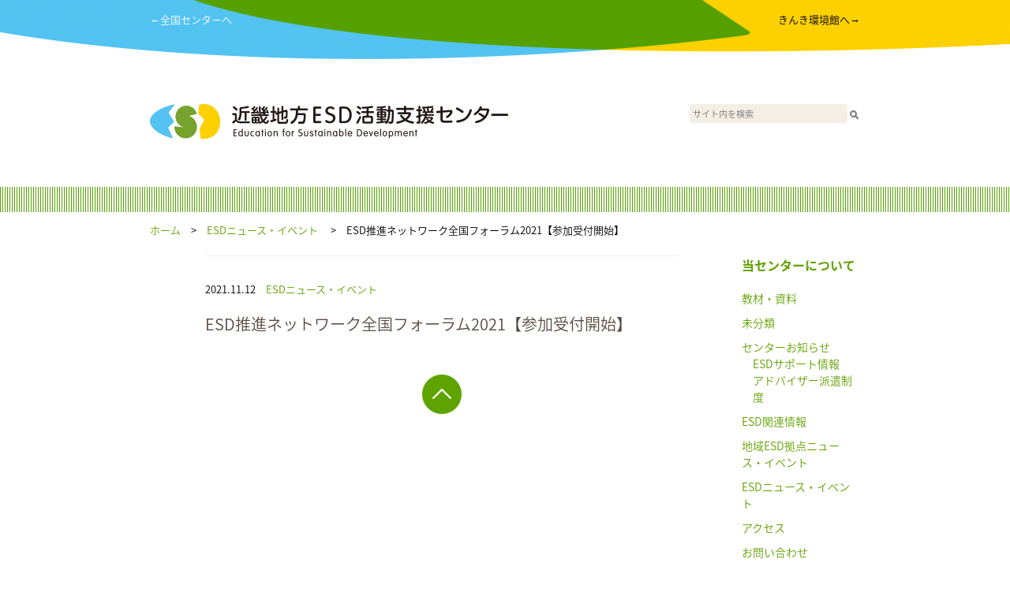

--- FILE ---
content_type: text/html; charset=UTF-8
request_url: https://kinki.esdcenter.jp/2021/11/12/zenkoku-forum2021/
body_size: 13301
content:
<!-- EYECATCH(HEADER):  --><!DOCTYPE html>
<html lang="en">
  <head>
    <meta charset="utf-8">
    <meta http-equiv="X-UA-Compatible" content="IE=edge">
    <meta name="viewport" content="width=device-width, initial-scale=1">
    <!-- The above 3 meta tags *must* come first in the head; any other head content must come *after* these tags -->
    <meta name="description" content="">
    <meta name="author" content="">
    <link rel="icon" href="./favicon.ico">

    <title>近畿地方ESD活動支援センター</title>

    <!-- Bootstrap core CSS -->
    <link href="https://kinki.esdcenter.jp/wp-content/themes/esd_regional_v1/css/ress.css" rel="stylesheet">

    <link href="https://kinki.esdcenter.jp/wp-content/themes/esd_regional_v1/style.css" rel="stylesheet">

    <script src="https://ajax.googleapis.com/ajax/libs/jquery/1.11.3/jquery.min.js"></script>

<script>

$(function() {
	var topBtn = $('#page-top_sp');	
	topBtn.hide();
	$(window).scroll(function () {
		if (window.matchMedia('(max-width:900px)').matches) {
			if ($(this).scrollTop() > 100) {
				topBtn.fadeIn();
			} else {
				topBtn.fadeOut();
			}
		}
	});
	//スクロールトップ：SP
    topBtn.click(function () {
		$('body,html').animate({
			scrollTop: 0
		}, 500);
		return false;
    });

	// スクロールトップ：PC
    $('#page-top').click(function () {
		$('body,html').animate({
			scrollTop: 0
		}, 500);
		return false;
    });
});

var menu;
menu = false;
function _menu() {
	if (menu) {
		$('#menu_area').slideToggle();
		menu = false;
	} else {
		$('#menu_area').slideToggle();
		menu = true;//t
	}
}
</script>
<script>
  (function(i,s,o,g,r,a,m){i['GoogleAnalyticsObject']=r;i[r]=i[r]||function(){
  (i[r].q=i[r].q||[]).push(arguments)},i[r].l=1*new Date();a=s.createElement(o),
  m=s.getElementsByTagName(o)[0];a.async=1;a.src=g;m.parentNode.insertBefore(a,m)
  })(window,document,'script','https://www.google-analytics.com/analytics.js','ga');

  ga('create', 'UA-98352365-6', 'auto');
  ga('send', 'pageview');

</script>
<!-- Google tag (gtag.js) -->
<script async src='https://www.googletagmanager.com/gtag/js?id=G-VSSVSVPDDX'></script>
<script>
  window.dataLayer = window.dataLayer || [];
  function gtag(){dataLayer.push(arguments);}
  gtag('js', new Date());
  gtag('config', 'G-VSSVSVPDDX');
</script>
<!-- Google tag (gtag.js) -->  </head>
  <body>
    <div id="wrap">
		<div id="page-top_sp"><a href="#wrap"><img src="https://kinki.esdcenter.jp/wp-content/themes/esd_regional_v1/imgs/gotop.png" /></a></div>

      <div id="header_color">
	  	<div id="header_contents">
		  	<div id="goto_center">
		  		<a href="https://esdcenter.jp/" target="_blank">←全国センターへ</a>
		  	</div>
		  	<div id="goto_epo">
		  		<a href="http://www.kankyokan.jp/" target="_blank">きんき環境館へ→</a>
		  	</div>
		  	<div class="cb"></div>
	  	</div>
	  	<div id="header_contents_sp">
	  		<div id="menu"><a href="javascript:_menu();"><img src="https://kinki.esdcenter.jp/wp-content/themes/esd_regional_v1/imgs/bars.png" /></a></div>
	  	</div>
      </div>

      <div id="header">
        <div id="header_left">
          <a href="/"><img src="https://kinki.esdcenter.jp/wp-content/uploads/sites/6/2017/06/header_logos_kinki.png" /></a>
        </div>
        <div id="header_right">
          <form action="/" id="search_form"><input type="text" id="search" name="s" placeholder="サイト内を検索"><input type="image" src="/search_btn.png" style="vertical-align: middle"></form>
        </div>
      </div>

      <div id="menu_area">
	  	<ul>
	  		<li class="static"><a href="/aboutus/">私たちについて</a></li>
<li class="category"><a href="https://kinki.esdcenter.jp/category/04_esdnews_event/">&nbsp;ESDニュース・イベント</a></li><li class="category"><a href="https://kinki.esdcenter.jp/category/esdgrant/">&nbsp;ESD関連助成金・補助金</a></li><li class="category"><a href="https://kinki.esdcenter.jp/category/02_esdinfo/">&nbsp;ESD関連情報</a></li><li class="category"><a href="https://kinki.esdcenter.jp/category/06_contact/">&nbsp;お問い合わせ</a></li><li class="category"><a href="https://kinki.esdcenter.jp/category/05_access/">&nbsp;アクセス</a></li><li class="category"><a href="https://kinki.esdcenter.jp/category/award/">&nbsp;アワード・表彰</a></li><li class="category"><a href="https://kinki.esdcenter.jp/category/01_centerinfo/">&nbsp;センターお知らせ</a><li class="category"><a href="https://kinki.esdcenter.jp/category/01_centerinfo/01_resource/">　&nbsp;ESDサポート情報</a></li><li class="category"><a href="https://kinki.esdcenter.jp/category/01_centerinfo/advisor-haken/">　&nbsp;アドバイザー派遣制度</a></li></li><li class="category"><a href="https://kinki.esdcenter.jp/category/03_region/">&nbsp;地域ESD拠点ニュース・イベント</a></li><li class="category"><a href="https://kinki.esdcenter.jp/category/%e6%95%99%e6%9d%90%e3%83%bb%e8%b3%87%e6%96%99/">&nbsp;教材・資料</a></li><li class="category"><a href="https://kinki.esdcenter.jp/category/%e6%9c%aa%e5%88%86%e9%a1%9e/">&nbsp;未分類</a></li>	  		<li class="static"><a href="/site/">ご利用案内</a></li>
	  		<li class="static"><a href="https://esdcenter.jp/">全国センターへ</a></li>
	  		<li class="static"><a href="http://www.kankyokan.jp/" target="_blank">きんき環境館へ</a></li>
	  	</ul>
      </div>

      <div class="green_line">
      </div>

      <div id="pankuzu">
        <a href="/">ホーム</a>　>　<a href="https://kinki.esdcenter.jp/category/04_esdnews_event/">ESDニュース・イベント</a>&nbsp;　>　ESD推進ネットワーク全国フォーラム2021【参加受付開始】      </div>

      <div id="contents">
        <div id="pankuzu-min">
          <p><a href="/">ホーム</a>　>　<a href="https://kinki.esdcenter.jp/category/04_esdnews_event/">ESDニュース・イベント</a>&nbsp;　>　ESD推進ネットワーク全国フォーラム2021【参加受付開始】</p>
        </div>

        <div id="articles">

          <div id="document">
            <p class="date_categories">2021.11.12　<a href="https://kinki.esdcenter.jp/category/04_esdnews_event/">ESDニュース・イベント</a>&nbsp;</p>
                  <p class="topic_title">ESD推進ネットワーク全国フォーラム2021【参加受付開始】</p>
                  <div class="main_text">
				                    </div>
          </div>


          <div id="more">
            <div id="page-top"><a href="#"><img src="https://kinki.esdcenter.jp/wp-content/themes/esd_regional_v1/imgs/gotop.png" /></a></div>
          </div>

        </div><!-- articles -->

        <div id="pankuzu-min">
        <a href="/">ホーム</a>　>　<a href="https://kinki.esdcenter.jp/category/04_esdnews_event/">ESDニュース・イベント</a>&nbsp;　>　ESD推進ネットワーク全国フォーラム2021【参加受付開始】        </div>

        <div id="sidebar">
          <div id="pages" style="margin-bottom: 20px;">
            <ul>
				      <li><a href="/aboutus/">当センターについて</a></li>

            </ul>
          </div>

          <div id="categories">
<ul>
<li><a href="https://kinki.esdcenter.jp/category/%e6%95%99%e6%9d%90%e3%83%bb%e8%b3%87%e6%96%99/">教材・資料</a></li><li><a href="https://kinki.esdcenter.jp/category/%e6%9c%aa%e5%88%86%e9%a1%9e/">未分類</a></li><li><a href="https://kinki.esdcenter.jp/category/01_centerinfo/">センターお知らせ</a><ul><li><a href="https://kinki.esdcenter.jp/category/01_centerinfo/01_resource/">ESDサポート情報</a></li><li><a href="https://kinki.esdcenter.jp/category/01_centerinfo/advisor-haken/">アドバイザー派遣制度</a></li></ul></li><li><a href="https://kinki.esdcenter.jp/category/02_esdinfo/">ESD関連情報</a></li><li><a href="https://kinki.esdcenter.jp/category/03_region/">地域ESD拠点ニュース・イベント</a></li><li><a href="https://kinki.esdcenter.jp/category/04_esdnews_event/">ESDニュース・イベント</a></li><li><a href="https://kinki.esdcenter.jp/category/05_access/">アクセス</a></li><li><a href="https://kinki.esdcenter.jp/category/06_contact/">お問い合わせ</a></li><li><a href="https://kinki.esdcenter.jp/category/award/">アワード・表彰</a></li><li><a href="https://kinki.esdcenter.jp/category/esdgrant/">ESD関連助成金・補助金</a></li></ul>

          <div id="pages">
            <ul>
				      <li><a href="/site/">サイト利用案内</a></li>
            </ul>
          </div>


<br />
          </div>

        </div>

        <div class="cb"></div>
      </div><!-- /contents -->

      <div id="pankuzu">
        <a href="/">ホーム</a>　>　<a href="https://kinki.esdcenter.jp/category/04_esdnews_event/">ESDニュース・イベント</a>&nbsp;　>　ESD推進ネットワーク全国フォーラム2021【参加受付開始】      </div>

      <div class="green_line">
      </div>

    </div><!-- /wrap -->


    <div id="footer">

      <div class="pc_only">
        <div class="footer_block">
          <div id="logo_mini"><img src="https://kinki.esdcenter.jp/wp-content/uploads/sites/6/2017/06/footer_logos_kinki.png" /></div>
          <div id="address">
〒540-6591<br />
大阪市中央区大手前1-7-31 OMMビル5F<br />
TEL：06-6948-5866　　FAX：06-6940-2022<br />
E-mail：office☆kinki-esdcenter.jp<br />
（☆を@に変えてお送りください）          </div>
          <div class="cb"></div>
        </div><!-- /footer_block -->

        <div class="footer_block">
          <div id="banners">
            <div class="ex_logo"><img src="https://kinki.esdcenter.jp/wp-content/themes/esd_regional_v1/imgs/mext.png" /></div>
            <div class="ex_logo"><img src="https://kinki.esdcenter.jp/wp-content/themes/esd_regional_v1/imgs/env.png" /></div>
<div class="banner no1"><a href="http://www.kankyokan.jp/" target="_blank"><img src="https://kinki.esdcenter.jp/wp-content/uploads/sites/6/2017/06/2fb66d786c4cb589a3f87f673eee166f.png" /></a><br /></div>            <div class="cb"></div>
          </div>
          <div id ="sns">
            <div class="cb"></div>
          </div>
          <div class="cb"></div>
        </div><!-- /footer_block -->

        <div class="cb"></div>

        <div class="footer_block">
          <div class="footer_text">
              <p>近畿地方ESD活動支援センターは、NPO法人エコネット近畿が<br />
環境省近畿地方環境事務所と協働で運営しています。<br />
              <br />
&copy; 近畿地方ESD活動支援センター 2026<br />
            </p>
          </div>
        </div><!-- /footer_block -->
      </div><!-- /pc_only -->

      <div class="sp_only">
        <div class="footer_block">
          <div id="logo_mini"><img src="https://kinki.esdcenter.jp/wp-content/uploads/sites/6/2017/06/footer_logos_kinki.png" /></div>
          <div id="address">
〒540-6591<br />
大阪市中央区大手前1-7-31 OMMビル5F<br />
TEL：06-6948-5866　　FAX：06-6940-2022<br />
E-mail：office☆kinki-esdcenter.jp<br />
（☆を@に変えてお送りください）          </div>
          <div class="cb"></div>
        </div><!-- /footer_block -->

        <div class="space20"></div>

        <div class="footer_block">
          <div id="banners">
<div class="banner no1"><a href="http://www.kankyokan.jp/" target="_blank"><img src="https://kinki.esdcenter.jp/wp-content/uploads/sites/6/2017/06/2fb66d786c4cb589a3f87f673eee166f.png" /></a><br /></div>
            <div class="cb"></div>
          </div>
          <div id ="sns">
            <div class="cb"></div>
          </div>
          <div id="banners">
            <div class="ex_logo"><img src="https://kinki.esdcenter.jp/wp-content/themes/esd_regional_v1/imgs/mext.png" /></div>
            <div class="ex_logo"><img src="https://kinki.esdcenter.jp/wp-content/themes/esd_regional_v1/imgs/env.png" /></div>
            <div class="cb"></div>
          </div>
          <div class="cb"></div>
        </div><!-- /footer_block -->

        <div class="cb"></div>

        <div class="footer_block">
          <div class="footer_text">
              <p>近畿地方ESD活動支援センターは、NPO法人エコネット近畿が<br />
環境省近畿地方環境事務所と協働で運営しています。<br />
              <br />
&copy; 近畿地方ESD活動支援センター 2026<br />
            </p>
          </div>
        </div><!-- /footer_block -->
        <div class="space120"></div>
      </div><!-- /pc_only -->

    </div><!-- /footer -->

<script>
var object = {};
var paged = 1;

// Default;
object["paged"] = paged;

function get_post( object ) {
	$.ajax({
		url: '/readmore/',
		type: "POST",
		cache: false,
		data: object,
		success: function(data) {
			$('#latest_info').append(data);
			if (data.match(/nomore/)) {
				$('#readmore').remove();
			}
		},
		error: function() {
			// alert("ERROR");
		}
	});
}

$(function() {
	$(document).on('click', '#readmore img', function get_more() {
		paged = paged + 1;
		object["paged"] = paged;
		get_post( object );
	});
	
	// get_post( object );　Sakura
});
</script>

  </body>
</html>


--- FILE ---
content_type: text/plain
request_url: https://www.google-analytics.com/j/collect?v=1&_v=j102&a=2115272064&t=pageview&_s=1&dl=https%3A%2F%2Fkinki.esdcenter.jp%2F2021%2F11%2F12%2Fzenkoku-forum2021%2F&ul=en-us%40posix&dt=%E8%BF%91%E7%95%BF%E5%9C%B0%E6%96%B9ESD%E6%B4%BB%E5%8B%95%E6%94%AF%E6%8F%B4%E3%82%BB%E3%83%B3%E3%82%BF%E3%83%BC&sr=1280x720&vp=1280x720&_u=IADAAEABAAAAACAAI~&jid=254000271&gjid=380954575&cid=148605890.1768651133&tid=UA-98352365-6&_gid=1016927573.1768651133&_r=1&_slc=1&z=1754384425
body_size: -568
content:
2,cG-B32E7R35KC